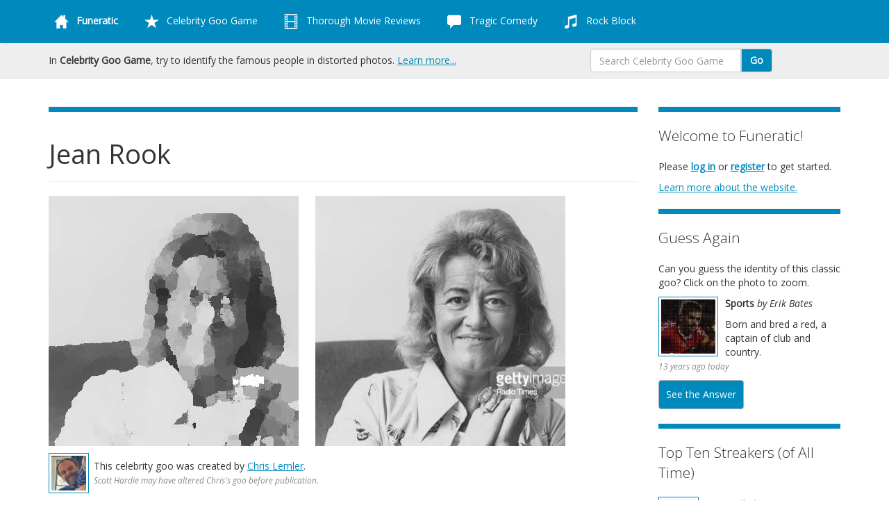

--- FILE ---
content_type: text/html; charset=utf-8
request_url: https://funeratic.com/celebrity-goo-game/goo/jean-rook
body_size: 6042
content:
<!DOCTYPE html>
<html lang="en">
    <head>

                <title>Jean Rook | Celebrity Goo Game | Funeratic</title>
        <meta name="description" content="She expressed her opinions daily in her column, and was the first lady to write in the Sunday paper as a private eye (at least in parody form)." />

                <meta charset="utf-8">
        <meta http-equiv="content-type" content="text/html; charset=utf-8" />

                
                <script src="https://code.jquery.com/jquery.js"></script>
        <script src="https://code.jquery.com/ui/1.12.1/jquery-ui.js" integrity="sha256-T0Vest3yCU7pafRw9r+settMBX6JkKN06dqBnpQ8d30=" crossorigin="anonymous"></script>

                <link rel="stylesheet" href="/old-css/bootstrap.css?cb=1760035756" />
        <link rel="stylesheet" href="/old-css/bootstrap-glyphicons.css?cb=1760035755" />
        <link rel="stylesheet" href="/old-css/glyphicons-bootstrap.css?cb=1760035756" />
        <script src="/old-js/bootstrap.js?cb=1760035756"></script>

                <link rel="stylesheet" href="/old-css/bootstrap-submenus.css?cb=1760035755" />

                <script src="/old-js/respond.min.js?cb=1760035756"></script>
        <meta http-equiv="X-UA-Compatible" content="IE=edge" />
        <meta name="viewport" content="width=device-width, initial-scale=1.0" />

                <link rel="stylesheet" href="/old-css/glyphicons.css?cb=1760035756" />
        <script src="/old-js/modernizr.js?cb=1760035756"></script>

                <link rel="stylesheet" href="/old-css/colorpicker.css?cb=1760035756" />
        <link rel="stylesheet" href="/old-css/extend-bootstrap.css?cb=1760035756" />
        <script src="/old-js/colorpicker.min.js?cb=1760035756"></script>

                <link href="https://fonts.googleapis.com/css?family=Open+Sans:300,300italic,400,400italic" rel="stylesheet" type="text/css" />

                <link rel="stylesheet" href="/old-css/custom.css?cb=1760035756" />
        <script src="/old-js/custom.js?cb=1760035756"></script>

                <link rel="stylesheet" href="/old-css/goo-months.css?cb=1760035756" />

                <link rel="alternate" href="/rss" type="application/rss+xml" title="rss" />

                <meta name="google-site-verification" content="U905yAgHtZ_kuLXW5cWMcXnbLU5c9GvRv2NLGhnZaBU" />
        <meta name="msvalidate.01" content="1CA4FF6DF32E271D7160441FCF612FA8" />
        <meta name="y_key" content="e33ace3d270debd3" />

                <link rel="shortcut icon" type="image/png" href="/image/favicon/funeratic/favicon/celebrity-goo-game.png" />

                <link rel="apple-touch-icon" sizes="180x180" href="/apple-touch-icon.png" />

        
    </head>
    <body class="site-section-goo url---celebrity-goo-game-goo-jean-rook">

                <div id="fb-root"></div>
        <script>(function(d, s, id) {
            var js, fjs = d.getElementsByTagName(s)[0];
            if (d.getElementById(id)) return;
            js = d.createElement(s); js.id = id;
            js.src = "//connect.facebook.net/en_US/all.js#xfbml=1";
            fjs.parentNode.insertBefore(js, fjs);
        }(document, 'script', 'facebook-jssdk'));</script>

                <div class="navbar nav-menu " id="site-header">
            <div class="container">
                <button type="button" class="navbar-toggle" data-toggle="collapse" data-target=".navbar-responsive-collapse">
                    <span class="icon-bar"></span>
                    <span class="icon-bar"></span>
                    <span class="icon-bar"></span>
                </button>
                <div class="nav-collapse collapse navbar-responsive-collapse nav-collapse-scrollable">
                    <ul class="nav navbar-nav" role="navigation">
                                                        <li class="dropdown">
                                    <a class="dropdown-toggle" data-toggle="dropdown" href="/"><span class="glyphicons glyphicons-home"></span> <strong>Funeratic</strong></a>
                                    <ul class="dropdown-menu dropdown-site">
                                        <li><a href="/"><span class="glyphicons glyphicons-home"></span> Main Menu</a></li>
                                                                                                                                    <li><a href="/feedback" >Feedback</a></li>
                                                                                                <li><a href="/members" >Members</a></li>
                                                                                                <li><a href="/news" >News</a></li>
                                                                                                <li><a href="/privacy-policy" >Privacy Policy</a></li>
                                                                                                <li><a href="/rss/feeds" >RSS Feeds</a></li>
                                                                                                <li><a href="/site-map" >Site Map</a></li>
                                                                                                <li><a href="/the-history-of-funeratic" >The History of Funeratic</a></li>
                                                                                                                                            <li class="divider"></li>
                                                <li class="dropdown-header">My Account</li>
                                                                                            <li><a href="/log-in" >Log In</a></li>
                                                                                                <li><a href="/register" >Register</a></li>
                                                                                    </ul>
                                </li>
                                                                                    <li class="dropdown">
                                    <a class="dropdown-toggle" data-toggle="dropdown" href="/celebrity-goo-game"><span class="glyphicons glyphicons-star"></span> Celebrity Goo Game</a>
                                    <ul class="dropdown-menu dropdown-goo">
                                        <li><a href="/celebrity-goo-game"><span class="glyphicons glyphicons-home"></span> Main Menu</a></li>
                                                                                                                                    <li><a href="/celebrity-goo-game/create-a-goo" >Create a Goo</a></li>
                                                                                                <li><a href="/celebrity-goo-game/current-goos" >Current Goos</a></li>
                                                                                                <li><a href="/celebrity-goo-game/current-scores" >Current Scores</a></li>
                                                                                                <li><a href="/celebrity-goo-game/how-to-play" >How to Play</a></li>
                                                                                                <li><a href="/celebrity-goo-game/news" >News</a></li>
                                                                                                                                            <li class="divider"></li>
                                                <li class="dropdown-header">Browse Goos</li>
                                                                                            <li><a href="/celebrity-goo-game/browse-goos/by-category" >By Category</a></li>
                                                                                                <li><a href="/celebrity-goo-game/browse-goos/by-round" >By Round</a></li>
                                                                                                <li><a href="/celebrity-goo-game/browse-goos/by-theme" >By Theme</a></li>
                                                                                                <li><a href="/celebrity-goo-game/browse-goos/complete-list" >Complete List</a></li>
                                                                                                                                            <li class="divider"></li>
                                                <li class="dropdown-header">Players</li>
                                                                                            <li><a href="/celebrity-goo-game/hall-of-fame" >Hall of Fame</a></li>
                                                                                                <li><a href="/celebrity-goo-game/player-achievements/lifetime-scores" >Lifetime Scores</a></li>
                                                                                                <li><a href="/celebrity-goo-game/player-achievements" >Player Achievements</a></li>
                                                                                    </ul>
                                </li>
                                                                                    <li class="dropdown">
                                    <a class="dropdown-toggle" data-toggle="dropdown" href="/thorough-movie-reviews"><span class="glyphicons glyphicons-film"></span> Thorough Movie Reviews</a>
                                    <ul class="dropdown-menu dropdown-tmr">
                                        <li><a href="/thorough-movie-reviews"><span class="glyphicons glyphicons-home"></span> Main Menu</a></li>
                                                                                                                                    <li><a href="/thorough-movie-reviews/about-thorough-movie-reviews" >About TMR</a></li>
                                                                                                <li><a href="/thorough-movie-reviews/best-movies-of-the-year" >Best Movies of the Year</a></li>
                                                                                                <li><a href="/thorough-movie-reviews/members" >Members</a></li>
                                                                                                <li><a href="/thorough-movie-reviews/movie-discussions" >Movie Discussions</a></li>
                                                                                                <li><a href="/thorough-movie-reviews/news" >News</a></li>
                                                                                                <li><a href="/thorough-movie-reviews/predict-the-oscars" >Predict the Oscars</a></li>
                                                                                                <li><a href="/thorough-movie-reviews/the-mcu-project" >The MCU Project</a></li>
                                                                                                <li><a href="/thorough-movie-reviews/three-clues" >Three Clues</a></li>
                                                                                                                                            <li class="divider"></li>
                                                <li class="dropdown-header">Reviews</li>
                                                                                            <li><a href="/thorough-movie-reviews/all-reviews" >All Reviews</a></li>
                                                                                                <li><a href="/thorough-movie-reviews/new-on-disc-and-streaming" >New on Disc and Streaming</a></li>
                                                                                                <li><a href="/thorough-movie-reviews/now-in-theaters" >Now in Theaters</a></li>
                                                                                                <li><a href="/thorough-movie-reviews/older-movies" >Older Movies</a></li>
                                                                                                <li><a href="/thorough-movie-reviews/recent-reviews" >Recent Reviews</a></li>
                                                                                                <li><a href="/thorough-movie-reviews/write-a-review" >Write a Review</a></li>
                                                                                    </ul>
                                </li>
                                                                                    <li class="dropdown">
                                    <a class="dropdown-toggle" data-toggle="dropdown" href="/tragic-comedy"><span class="glyphicons glyphicons-comments"></span> Tragic Comedy</a>
                                    <ul class="dropdown-menu dropdown-tc">
                                        <li><a href="/tragic-comedy"><span class="glyphicons glyphicons-home"></span> Main Menu</a></li>
                                                                                                                                    <li><a href="/tragic-comedy/funeratic-fantasy-league" >Funeratic Fantasy League</a></li>
                                                                                                <li><a href="/tragic-comedy/news" >News</a></li>
                                                                                                                                            <li class="divider"></li>
                                                <li class="dropdown-header">Discussing</li>
                                                                                            <li><a href="/tragic-comedy/discussions" >Discussions</a></li>
                                                                                                                                            <li class="divider"></li>
                                                <li class="dropdown-header">Blogging</li>
                                                                                            <li><a href="/tragic-comedy/blogs" >Blogs</a></li>
                                                                                    </ul>
                                </li>
                                                                                    <li class="dropdown">
                                    <a class="dropdown-toggle" data-toggle="dropdown" href="/rock-block"><span class="glyphicons glyphicons-music"></span> Rock Block</a>
                                    <ul class="dropdown-menu dropdown-rb">
                                        <li><a href="/rock-block"><span class="glyphicons glyphicons-home"></span> Main Menu</a></li>
                                                                                                                                    <li><a href="/rock-block/concerts" >Concerts</a></li>
                                                                                                <li><a href="/rock-block/how-to-play" >How to Play</a></li>
                                                                                                <li><a href="/rock-block/join-the-game" >Join the Game</a></li>
                                                                                                <li><a href="/rock-block/news" >News</a></li>
                                                                                                <li><a href="/rock-block/players" >Players</a></li>
                                                                                                <li><a href="/rock-block/tournaments" >Tournaments</a></li>
                                                                                    </ul>
                                </li>
                                                                        </ul>
                </div>
            </div>
        </div>

                <div class="navbar" id="section-header">
            <div class="container">

                                <div class="col-lg-7 navbar-text">
                                             In <strong>Celebrity Goo Game</strong>, try to identify the famous people in distorted photos. <a href="/celebrity-goo-game/">Learn more...</a>
                                    </div>

                                <div class="col-lg-1 navbar-text">
                    <div class="fb-like" data-send="false" data-layout="button_count" data-width="450" data-show-faces="false"></div>
                </div>

                                <div class="col-lg-3">
                                        <form method="post" action="/celebrity-goo-game/search" class="navbar-form input-group" id="header-search">
                        <input type="text" class="form-control" name="term" placeholder="Search Celebrity Goo Game" />
                        <span class="input-group-btn">
                            <button class="btn btn-default" type="submit">Go</button>
                        </span>
                    </form>
                </div>

            </div>
        </div>

        <div id="page-body" class="container">
            <div id="main-column" class="col-lg-9">

                
                <hr />

                                <div class="page-header">
                    <h1>Jean Rook</h1>
                </div>

                                
                <!--header-->
        <p>
        <img src="/images/celebrity-goo-game/goos/jean-rook--gooed.jpg" class="goo-square" style="margin-right: 20px" />
        <img src="/images/celebrity-goo-game/goos/jean-rook--source.jpg" class="goo-square" />
        </p>
        <p><a class="image" href="/celebrity-goo-game/player/chris-lemler"><img src="/image/facebook-square/funeratic/member/chris-lemler.jpg" class="facebook-square" /></a><span style="margin-left: 0.5em; display: inline-block; vertical-align: middle">This celebrity goo was created by <a href="/celebrity-goo-game/player/chris-lemler">Chris Lemler</a>.<br /><small>Scott Hardie may have altered Chris's goo before publication.</small></span></p><p style="clear:left"><strong>publication date:</strong> Sunday, October 3, 2021 (part of <a href="/celebrity-goo-game/browse-goos/by-round/90">Fall 2021</a>)</p><p><strong>category:</strong> <a class="image" href="/celebrity-goo-game/browse-goos/by-category/opinion"><img src="/image/facebook-square/celebrity-goo-game/category/opinion.jpg" class="facebook-square" /></a> <a href="/celebrity-goo-game/browse-goos/by-category/opinion">Opinion</a></p><p><strong>clue:</strong> She expressed her opinions daily in her column, and was the first lady to write in the Sunday paper as a private eye (at least in parody form).</p><p><strong>explanation:</strong> Rook was a English journalist dubbed The First Lady of Fleet Street for her regular opinion column in the Daily Express. She was also, along with Lynda Lee-Potter, a model for the Glenda Slagg column in the satirical magazine Private Eye. <a href="http://en.wikipedia.org/wiki/Jean_Rook" target="_blank">more&#8230;</a></p><p><strong>intended difficulty:</strong> hard</p><p><strong>solved by:</strong> <a href="/celebrity-goo-game/player/russ-wilhelm">Russ Wilhelm</a>, <a href="/celebrity-goo-game/player/steve-west">Steve West</a>, <a href="/celebrity-goo-game/player/samir-mehta">Samir Mehta</a>, <a href="/celebrity-goo-game/player/lavonne-lemler-2">LaVonne Lemler</a>, <a href="/celebrity-goo-game/player/denise-sawicki">Denise Sawicki</a>, and <a href="/celebrity-goo-game/player/erik-bates">Erik Bates</a></p><div class="alert alert-info"><a class="image pull-left" href="/celebrity-goo-game/theme/checkmate-2"><img src="/image/facebook-square/celebrity-goo-game/theme/checkmate-2.jpg" class="facebook-square" /></a><strong><a href="/celebrity-goo-game/theme/checkmate-2">Checkmate</a>:</strong> Chess enjoyed a resurgence in popularity during the pandemic, so seven goos representing the pieces and concepts of the game should be well received. Can you outmaneuver these tricky goos to win? All seven of these goos were created by player Chris Lemler, and these are his only goos for the Fall 2021 season.</div><!--footer--><hr /><h3>Similar Goos</h3><div class="row"><div class="col-lg-6"><div class="media media-list-function"><div class="media-item"><a class="pull-left image image-goo" href="/celebrity-goo-game/goo/queen-harrison" style="margin-bottom:1em"><img class="media-object main-square" src="/images/celebrity-goo-game/goos/queen-harrison--gooed.jpg" /></a><div class="media-body"><h4 class="media-heading">Queen Harrison</h4>This upstate New Yorker might be able to capture the king. but putting him in checkmate might not be that easy unless she was running and jumping over hurdles and finishing in 55.88 several Olympics ago. <a href="/celebrity-goo-game/goo/queen-harrison" class="goo go-link">Go &raquo;</a></div></div></div></div><div class="col-lg-6"><div class="media media-list-function"><div class="media-item"><a class="pull-left image image-goo" href="/celebrity-goo-game/goo/evelyn-king" style="margin-bottom:1em"><img class="media-object main-square" src="/images/celebrity-goo-game/goos/evelyn-king--gooed.jpg" /></a><div class="media-body"><h4 class="media-heading">Evelyn King</h4>After you get done capturing this piece to end the game, you may need sparkling wine to celebrate your victory. Who's the king? <a href="/celebrity-goo-game/goo/evelyn-king" class="goo go-link">Go &raquo;</a></div></div></div></div><div class="clearfix"></div><div class="col-lg-6"><div class="media media-list-function"><div class="media-item"><a class="pull-left image image-goo" href="/celebrity-goo-game/goo/charles-r-knight" style="margin-bottom:1em"><img class="media-object main-square" src="/images/celebrity-goo-game/goos/charles-r-knight--gooed.jpg" /></a><div class="media-body"><h4 class="media-heading">Charles R. Knight</h4>Only to move three places on the board isn't very far, but some prehistoric animals have traveled much further, all the way into modern museums and the popular imagination, thanks to this painter who did his best work at night. <a href="/celebrity-goo-game/goo/charles-r-knight" class="goo go-link">Go &raquo;</a></div></div></div></div><div class="col-lg-6"><div class="media media-list-function"><div class="media-item"><a class="pull-left image image-goo" href="/celebrity-goo-game/goo/emily-wickersham" style="margin-bottom:1em"><img class="media-object main-square" src="/images/celebrity-goo-game/goos/emily-wickersham--gooed.jpg" /></a><div class="media-body"><h4 class="media-heading">Emily Wickersham</h4>This TV actress plays a special agent named after a chess piece and may remember me as a P.I. <a href="/celebrity-goo-game/goo/emily-wickersham" class="goo go-link">Go &raquo;</a></div></div></div></div><div class="clearfix"></div><div class="col-lg-6"><div class="media media-list-function"><div class="media-item"><a class="pull-left image image-goo" href="/celebrity-goo-game/goo/keith-lee-castle" style="margin-bottom:1em"><img class="media-object main-square" src="/images/celebrity-goo-game/goos/keith-lee-castle--gooed.jpg" /></a><div class="media-body"><h4 class="media-heading">Keith-Lee Castle</h4>This British actor wouldn't trade places with anyone after a successful film career playing a weasel in the willows, a psycho opposite Chucky, and a vampire diarist (after coincidentally being Dracula on TV). <a href="/celebrity-goo-game/goo/keith-lee-castle" class="goo go-link">Go &raquo;</a></div></div></div></div><div class="col-lg-6"><div class="media media-list-function"><div class="media-item"><a class="pull-left image image-goo" href="/celebrity-goo-game/goo/rick-harrison-2" style="margin-bottom:1em"><img class="media-object main-square" src="/images/celebrity-goo-game/goos/rick-harrison-2--gooed.jpg" /></a><div class="media-body"><h4 class="media-heading">Rick Harrison</h4>This star from North Carolina may not be able to pawn away his queen's silver and gold to his own shop. <a href="/celebrity-goo-game/goo/rick-harrison-2" class="goo go-link">Go &raquo;</a></div></div></div></div><div class="clearfix"></div></div>            <!--footer-->

            
                        
            </div>

                            <div id="right-column" class="col-lg-3">


<div class="sidebar">
    <hr />
    <p class="lead">Welcome to Funeratic!</p>
    <p>Please <strong><a href="/log-in">log in</a></strong> or <strong><a href="/register">register</a></strong> to get started.</p>
            <p><a href="/">Learn more about the website.</a></p>
    </div>
<div class="sidebar">
    <hr />
    <p class="lead">Guess Again</p>
    <p>Can you guess the identity of this classic goo? Click on the photo to zoom.</p>
    <a class="image pull-left" data-toggle="modal" href="#guess_again">
        <img src="/images/celebrity-goo-game/goos/steven-gerrard--gooed.jpg" class="sidebar-square" />
    </a>
    <div class="modal fade" id="guess_again" tabindex="-1" role="dialog" aria-labelledby="myModalLabel" aria-hidden="true">
        <div class="modal-dialog">
            <div class="modal-content">
                <div class="modal-header">
                    <button type="button" class="close" data-dismiss="modal" aria-hidden="true">&times;</button>
                    <h4 class="modal-title">Guess Again</h4>
                </div>
                <div class="modal-body">
                    <img src="/images/celebrity-goo-game/goos/steven-gerrard--gooed.jpg" class="goo-square" />
                    <p><strong>Sports</strong> <em>by Erik Bates</em></p>
                    <p>Born and bred a red, a captain of club and country.</p>
                    <a href="/celebrity-goo-game/guess-again" class="button">See the Answer</a>
                </div>
            </div>
        </div>
    </div>
    <p><strong>Sports</strong> <em>by Erik Bates</em></p>
    <p>Born and bred a red, a captain of club and country.<br />
    <small>13 years ago today</small></p>
    <a href="/celebrity-goo-game/guess-again" class="button">See the Answer</a>
</div>
<div class="sidebar">
    <hr />
    <p class="lead">Top Ten Streakers (of All Time)</p>
    <div class="media">
                    <div class="media-item">
                <a class="image pull-left" href="/celebrity-goo-game/player/russ-wilhelm"><img src="/image/facebook-square/funeratic/member/russ-wilhelm.jpg" class="facebook-square" /></a>
                <p><a href="/celebrity-goo-game/player/russ-wilhelm">Russ Wilhelm</a></p>
                <small>626 consecutive goos solved once</small>
            </div>
            <div class="clearfix"></div>
                    <div class="media-item">
                <a class="image pull-left" href="/celebrity-goo-game/player/steve-west"><img src="/image/facebook-square/funeratic/member/steve-west.jpg" class="facebook-square" /></a>
                <p><a href="/celebrity-goo-game/player/steve-west">Steve West</a></p>
                <small>274 consecutive goos solved once</small>
            </div>
            <div class="clearfix"></div>
                    <div class="media-item">
                <a class="image pull-left" href="/celebrity-goo-game/player/chris-lemler"><img src="/image/facebook-square/funeratic/member/chris-lemler.jpg" class="facebook-square" /></a>
                <p><a href="/celebrity-goo-game/player/chris-lemler">Chris Lemler</a></p>
                <small>197 consecutive goos solved once</small>
            </div>
            <div class="clearfix"></div>
                    <div class="media-item">
                <a class="image pull-left" href="/celebrity-goo-game/player/justin-woods"><img src="/image/facebook-square/funeratic/member/justin-woods.jpg" class="facebook-square" /></a>
                <p><a href="/celebrity-goo-game/player/justin-woods">Justin Woods</a></p>
                <small>161 consecutive goos solved once</small>
            </div>
            <div class="clearfix"></div>
                    <div class="media-item">
                <a class="image pull-left" href="/celebrity-goo-game/player/samir-mehta"><img src="/image/facebook-square/funeratic/member/samir-mehta.jpg" class="facebook-square" /></a>
                <p><a href="/celebrity-goo-game/player/samir-mehta">Samir Mehta</a></p>
                <small>142 consecutive goos solved once</small>
            </div>
            <div class="clearfix"></div>
                    <div class="media-item">
                <a class="image pull-left" href="/celebrity-goo-game/player/denise-sawicki"><img src="/image/facebook-square/funeratic/member/denise-sawicki.jpg" class="facebook-square" /></a>
                <p><a href="/celebrity-goo-game/player/denise-sawicki">Denise Sawicki</a></p>
                <small>102 consecutive goos solved once</small>
            </div>
            <div class="clearfix"></div>
                    <div class="media-item">
                <a class="image pull-left" href="/celebrity-goo-game/player/matthew-preston"><img src="/image/facebook-square/funeratic/member/matthew-preston.jpg" class="facebook-square" /></a>
                <p><a href="/celebrity-goo-game/player/matthew-preston">Matthew Preston</a></p>
                <small>95 consecutive goos solved once</small>
            </div>
            <div class="clearfix"></div>
                    <div class="media-item">
                <a class="image pull-left" href="/celebrity-goo-game/player/lavonne-lemler-2"><img src="/image/facebook-square/funeratic/member/lavonne-lemler-2.jpg" class="facebook-square" /></a>
                <p><a href="/celebrity-goo-game/player/lavonne-lemler-2">LaVonne Lemler</a></p>
                <small>95 consecutive goos solved once</small>
            </div>
            <div class="clearfix"></div>
                    <div class="media-item">
                <a class="image pull-left" href="/celebrity-goo-game/player/erik-bates"><img src="/image/facebook-square/funeratic/member/erik-bates.jpg" class="facebook-square" /></a>
                <p><a href="/celebrity-goo-game/player/erik-bates">Erik Bates</a></p>
                <small>88 consecutive goos solved once</small>
            </div>
            <div class="clearfix"></div>
                    <div class="media-item">
                <a class="image pull-left" href="/celebrity-goo-game/player/steve-dunn"><img src="/image/facebook-square/funeratic/member/steve-dunn.jpg" class="facebook-square" /></a>
                <p><a href="/celebrity-goo-game/player/steve-dunn">Steve Dunn</a></p>
                <small>87 consecutive goos solved once</small>
            </div>
            <div class="clearfix"></div>
            </div>
</div>

                </div>
                        </div>

                <div class="navbar footer" id="footer">
            <div class="container">

                                <div class="col-lg-3">
                    <h4><span class="glyphicons glyphicons-search"></span> About Us</h4>
                    <p><strong><a href="/">Funeratic</a></strong> offers games, contests, blogs, movie reviews, and more.</p>
                    <p>Need help with the site? Browse the <a href="/site-map">Site Map</a> to find any page, or contact Funeratic's owner, <a href="/feedback">Scott Hardie</a>.</p>
                    <p>Copyright &copy; 1996-2026 <a href="/scott">Scott Hardie</a>. All rights reserved. <a href="/privacy-policy">Privacy Policy</a></p>
                    <p class="social-icons">
                        <a href="https://www.youtube.com/user/Funeratic"><img src="/images/site/social_icons/youtube.png" /></a>
                        <a href="/rss"><img src="/images/site/social_icons/rss.png" /></a>
                    </p>
                </div>

                                <div class="col-lg-6">
                    <h4><span class="glyphicons glyphicons-show-thumbnails"></span> Sections of the Site</h4>
                    <dl class="dl-horizontal sections">
                        <dt><a href="/celebrity-goo-game" class="goo">Celebrity Goo Game</a></dt><dd>Guess the famous person in the distorted image.</dd>
                        <dt><a href="/thorough-movie-reviews" class="tmr">Thorough Movie Reviews</a></dt><dd> Browse our reviews and write some of your own.</dd>
                        <dt><a href="/tragic-comedy" class="tc">Tragic Comedy</a></dt><dd>Join the discussion in our blogs and open forum.</dd>
                        <dt><a href="/rock-block" class="rb">Rock Block</a></dt><dd>Collect great rock stars and compete in concerts.</dd>
                        <dt><a href="/" class="site">Funeratic</a></dt><dd>Adjust your site settings, learn our history, and more.</dd>
                    </dl>
                </div>

                
                                <div class="col-lg-3">
                    <h4><span class="glyphicons glyphicons-ok"></span> Join the Site</h4>
                    <p>Funeratic is intended for adults only. Membership is free and unrestricted. Read our <a href="/privacy-policy">privacy policy</a>.</p>
                    <p>Ready to join the fun? <strong><a href="/register">Create an account</a></strong> to get started.</p>
                    <p>Already a member? <strong><a href="/log-in">Log in.</a></strong></p>
                </div>
                
            </div>
        </div>

        
    </body>
</html>